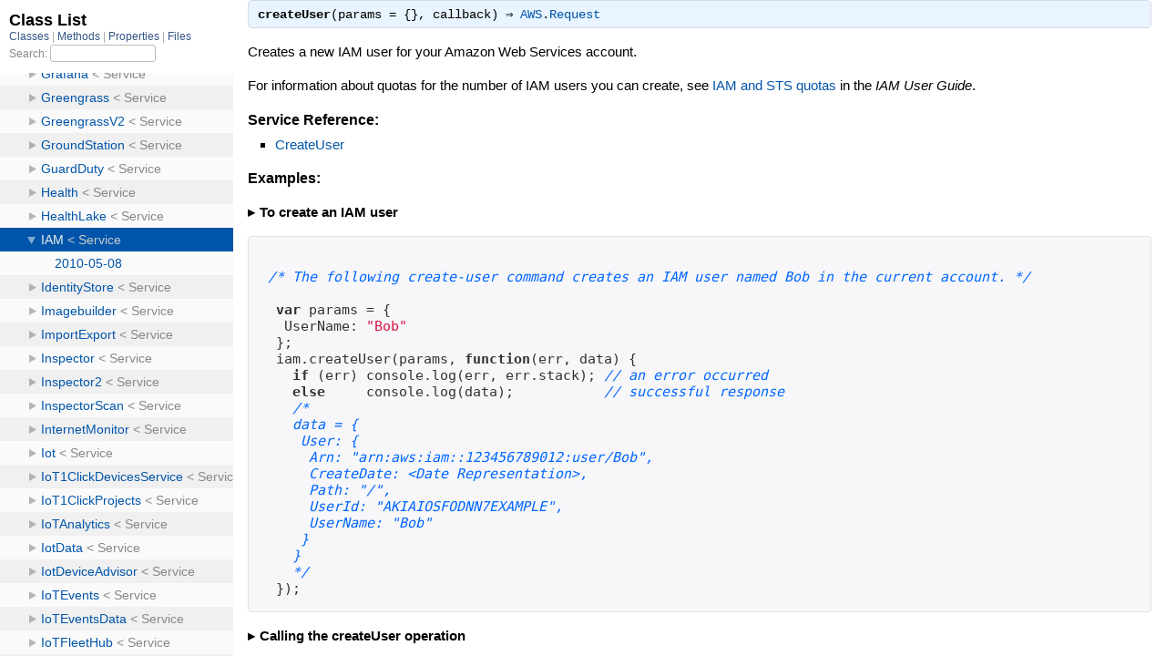

--- FILE ---
content_type: text/css
request_url: https://docs.aws.amazon.com/AWSJavaScriptSDK/latest/css/highlight.github.css
body_size: 626
content:
/*

github.com style (c) Vasily Polovnyov <vast@whiteants.net>

*/

pre code {
  display: block; padding: 0.5em;
  color: #333;
  /*background: #f8f8ff*/
}

pre .comment,
pre .template_comment,
pre .diff .header,
pre .javadoc {
  color: #998;
  font-style: italic
}

pre .keyword,
pre .css .rule .keyword,
pre .winutils,
pre .javascript .title,
pre .nginx .title,
pre .subst,
pre .request,
pre .status {
  color: #333;
  font-weight: bold
}

pre .number,
pre .hexcolor,
pre .ruby .constant {
  color: #099;
}

pre .string,
pre .tag .value,
pre .phpdoc,
pre .tex .formula {
  color: #d14
}

pre .title,
pre .id {
  color: #900;
  font-weight: bold
}

pre .javascript .title,
pre .lisp .title,
pre .clojure .title,
pre .subst {
  font-weight: normal
}

pre .class .title,
pre .haskell .type,
pre .vhdl .literal,
pre .tex .command {
  color: #458;
  font-weight: bold
}

pre .tag,
pre .tag .title,
pre .rules .property,
pre .django .tag .keyword {
  color: #000080;
  font-weight: normal
}

pre .attribute,
pre .variable,
pre .lisp .body {
  color: #008080
}

pre .regexp {
  color: #009926
}

pre .class {
  color: #458;
  font-weight: bold
}

pre .symbol,
pre .ruby .symbol .string,
pre .lisp .keyword,
pre .tex .special,
pre .prompt {
  color: #990073
}

pre .built_in,
pre .lisp .title,
pre .clojure .built_in {
  color: #0086b3
}

pre .preprocessor,
pre .pi,
pre .doctype,
pre .shebang,
pre .cdata {
  color: #999;
  font-weight: bold
}

pre .deletion {
  background: #fdd
}

pre .addition {
  background: #dfd
}

pre .diff .change {
  background: #0086b3
}

pre .chunk {
  color: #aaa
}
